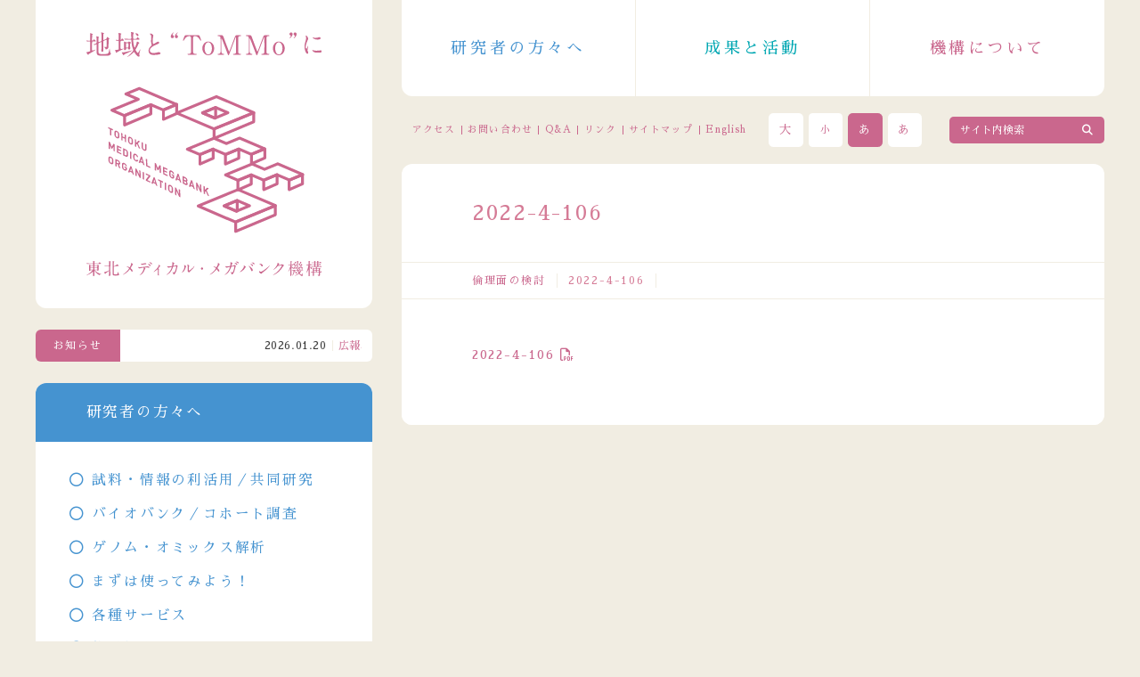

--- FILE ---
content_type: text/html; charset=UTF-8
request_url: https://www.megabank.tohoku.ac.jp/kentou/2022-4-106
body_size: 19912
content:
<!doctype html>

<html lang="ja">
<head prefix="og: http://ogp.me/ns# fb: http://ogp.me/ns/fb#">
<meta charset="UTF-8">

<meta name="viewport" content="width=device-width">
<meta http-equiv="X-UA-Compatible" content="IE=edge,chrome=1">
<meta name="format-detection" content="telephone=no">
<link rel="stylesheet" type="text/css" href="https://www.megabank.tohoku.ac.jp/cms/wp-content/themes/tommo_v14/common/style/common.css?20250618" />
<link rel="stylesheet" type="text/css" href="/_fontawesome/css/all.css">
<script src="https://ajax.googleapis.com/ajax/libs/jquery/1/jquery.min.js"></script>

<!-- drawer -->
<link rel="stylesheet" type="text/css" href="https://www.megabank.tohoku.ac.jp/cms/wp-content/themes/tommo_v14/common/style/drawer.css">
<script type="text/javascript" src="https://www.megabank.tohoku.ac.jp/cms/wp-content/themes/tommo_v14/common/script/iscroll-lite.js"></script>
<script type="text/javascript" src="https://www.megabank.tohoku.ac.jp/cms/wp-content/themes/tommo_v14/common/script/drawer.min.js"></script>

<!-- flexslider -->
<link rel="stylesheet" type="text/css" href="https://www.megabank.tohoku.ac.jp/cms/wp-content/themes/tommo_v14/common/style/flexslider.css">
<script type="text/javascript" src="https://www.megabank.tohoku.ac.jp/cms/wp-content/themes/tommo_v14/common/script/jquery.flexslider.js"></script>

<!-- tommo -->
<script type="text/javascript" src="https://www.megabank.tohoku.ac.jp/cms/wp-content/themes/tommo_v14/common/script/fontsize.js"></script>
<script type="text/javascript" src="https://www.megabank.tohoku.ac.jp/cms/wp-content/themes/tommo_v14/common/script/jquery.cookie.js"></script>
<script type="text/javascript" src="https://www.megabank.tohoku.ac.jp/cms/wp-content/themes/tommo_v14/common/script/jquery.rwdImageMaps.min.js"></script>
<script type="text/javascript" src="https://www.megabank.tohoku.ac.jp/cms/wp-content/themes/tommo_v14/common/script/smoothScroll.js"></script>
<script type="text/javascript" src="https://www.megabank.tohoku.ac.jp/cms/wp-content/themes/tommo_v14/common/script/common.js"></script>

<link rel="stylesheet" href="https://www.megabank.tohoku.ac.jp/cms/wp-content/themes/tommo_v14/color.css?20240119" type="text/css" id="jstyle" />
<script type="text/javascript">
  $(function() {
    $("#jstyle").attr({
      href: $.cookie('style')
    });
  });

  function jstyle(cssurl) {
    $('#jstyle').attr({
      href: cssurl
    });
    $.cookie('style', cssurl, {
      expires: 30,
      path: '/'
    });
  }
</script>

<!-- Google Tag Manager -->
<script>
  (function(w, d, s, l, i) {
    w[l] = w[l] || [];
    w[l].push({
      'gtm.start': new Date().getTime(),
      event: 'gtm.js'
    });
    var f = d.getElementsByTagName(s)[0],
      j = d.createElement(s),
      dl = l != 'dataLayer' ? '&l=' + l : '';
    j.async = true;
    j.src =
      'https://www.googletagmanager.com/gtm.js?id=' + i + dl;
    f.parentNode.insertBefore(j, f);
  })(window, document, 'script', 'dataLayer', 'GTM-5TTRVR4');
</script>
<!-- End Google Tag Manager -->
	<style>img:is([sizes="auto" i], [sizes^="auto," i]) { contain-intrinsic-size: 3000px 1500px }</style>
	
		<!-- All in One SEO 4.9.2 - aioseo.com -->
		<title>2022-4-106 | 東北メディカル・メガバンク機構</title>
	<meta name="robots" content="max-image-preview:large" />
	<link rel="canonical" href="https://www.megabank.tohoku.ac.jp/kentou/2022-4-106" />
	<meta name="generator" content="All in One SEO (AIOSEO) 4.9.2" />
		<script type="application/ld+json" class="aioseo-schema">
			{"@context":"https:\/\/schema.org","@graph":[{"@type":"BreadcrumbList","@id":"https:\/\/www.megabank.tohoku.ac.jp\/kentou\/2022-4-106#breadcrumblist","itemListElement":[{"@type":"ListItem","@id":"https:\/\/www.megabank.tohoku.ac.jp#listItem","position":1,"name":"\u30db\u30fc\u30e0","item":"https:\/\/www.megabank.tohoku.ac.jp","nextItem":{"@type":"ListItem","@id":"https:\/\/www.megabank.tohoku.ac.jp\/kentou\/2022-4-106#listItem","name":"2022-4-106"}},{"@type":"ListItem","@id":"https:\/\/www.megabank.tohoku.ac.jp\/kentou\/2022-4-106#listItem","position":2,"name":"2022-4-106","previousItem":{"@type":"ListItem","@id":"https:\/\/www.megabank.tohoku.ac.jp#listItem","name":"\u30db\u30fc\u30e0"}}]},{"@type":"ItemPage","@id":"https:\/\/www.megabank.tohoku.ac.jp\/kentou\/2022-4-106#itempage","url":"https:\/\/www.megabank.tohoku.ac.jp\/kentou\/2022-4-106","name":"2022-4-106 | \u6771\u5317\u30e1\u30c7\u30a3\u30ab\u30eb\u30fb\u30e1\u30ac\u30d0\u30f3\u30af\u6a5f\u69cb","inLanguage":"ja","isPartOf":{"@id":"https:\/\/www.megabank.tohoku.ac.jp\/#website"},"breadcrumb":{"@id":"https:\/\/www.megabank.tohoku.ac.jp\/kentou\/2022-4-106#breadcrumblist"},"author":{"@id":"https:\/\/www.megabank.tohoku.ac.jp\/news\/author\/5dcf395d608a08c95d38c5f71688cbd1567f5e79#author"},"creator":{"@id":"https:\/\/www.megabank.tohoku.ac.jp\/news\/author\/5dcf395d608a08c95d38c5f71688cbd1567f5e79#author"},"datePublished":"2022-12-07T08:33:27+09:00","dateModified":"2022-12-07T08:33:27+09:00"},{"@type":"Organization","@id":"https:\/\/www.megabank.tohoku.ac.jp\/#organization","name":"\u6771\u5317\u30e1\u30c7\u30a3\u30ab\u30eb\u30fb\u30e1\u30ac\u30d0\u30f3\u30af\u6a5f\u69cb","description":"\u6771\u5317\u5927\u5b66\u6771\u5317\u30e1\u30c7\u30a3\u30ab\u30eb\u30fb\u30e1\u30ac\u30d0\u30f3\u30af\u6a5f\u69cb\u306f\u5065\u5eb7\u8abf\u67fb\u3092\u901a\u3058\u3066\u30d0\u30a4\u30aa\u30d0\u30f3\u30af\u3092\u69cb\u7bc9\u3057\u3001\u907a\u4f1d\u5b50\u306e\u7814\u7a76\u3092\u767a\u5c55\u3055\u305b\u3066\u3001\u6b21\u4e16\u4ee3\u578b\u533b\u7642\u3092\u5275\u308a\u51fa\u305d\u3046\u3068\u3057\u3066\u3044\u307e\u3059\u3002\u6d3b\u52d5\u3092\u901a\u3058\u3066\u6771\u5317\u306e\u5fa9\u8208\u306b\u8ca2\u732e\u3057\u305f\u3044\u3068\u8003\u3048\u3066\u3044\u307e\u3059\u3002","url":"https:\/\/www.megabank.tohoku.ac.jp\/"},{"@type":"Person","@id":"https:\/\/www.megabank.tohoku.ac.jp\/news\/author\/5dcf395d608a08c95d38c5f71688cbd1567f5e79#author","url":"https:\/\/www.megabank.tohoku.ac.jp\/news\/author\/5dcf395d608a08c95d38c5f71688cbd1567f5e79","name":"t"},{"@type":"WebSite","@id":"https:\/\/www.megabank.tohoku.ac.jp\/#website","url":"https:\/\/www.megabank.tohoku.ac.jp\/","name":"\u6771\u5317\u30e1\u30c7\u30a3\u30ab\u30eb\u30fb\u30e1\u30ac\u30d0\u30f3\u30af\u6a5f\u69cb","description":"\u6771\u5317\u5927\u5b66\u6771\u5317\u30e1\u30c7\u30a3\u30ab\u30eb\u30fb\u30e1\u30ac\u30d0\u30f3\u30af\u6a5f\u69cb\u306f\u5065\u5eb7\u8abf\u67fb\u3092\u901a\u3058\u3066\u30d0\u30a4\u30aa\u30d0\u30f3\u30af\u3092\u69cb\u7bc9\u3057\u3001\u907a\u4f1d\u5b50\u306e\u7814\u7a76\u3092\u767a\u5c55\u3055\u305b\u3066\u3001\u6b21\u4e16\u4ee3\u578b\u533b\u7642\u3092\u5275\u308a\u51fa\u305d\u3046\u3068\u3057\u3066\u3044\u307e\u3059\u3002\u6d3b\u52d5\u3092\u901a\u3058\u3066\u6771\u5317\u306e\u5fa9\u8208\u306b\u8ca2\u732e\u3057\u305f\u3044\u3068\u8003\u3048\u3066\u3044\u307e\u3059\u3002","inLanguage":"ja","publisher":{"@id":"https:\/\/www.megabank.tohoku.ac.jp\/#organization"}}]}
		</script>
		<!-- All in One SEO -->

<link rel='stylesheet' id='wp-block-library-css' href='https://www.megabank.tohoku.ac.jp/cms/wp-includes/css/dist/block-library/style.min.css?ver=6.8.3' type='text/css' media='all' />
<style id='classic-theme-styles-inline-css' type='text/css'>
/*! This file is auto-generated */
.wp-block-button__link{color:#fff;background-color:#32373c;border-radius:9999px;box-shadow:none;text-decoration:none;padding:calc(.667em + 2px) calc(1.333em + 2px);font-size:1.125em}.wp-block-file__button{background:#32373c;color:#fff;text-decoration:none}
</style>
<link rel='stylesheet' id='aioseo/css/src/vue/standalone/blocks/table-of-contents/global.scss-css' href='https://www.megabank.tohoku.ac.jp/cms/wp-content/plugins/all-in-one-seo-pack/dist/Lite/assets/css/table-of-contents/global.e90f6d47.css?ver=4.9.2' type='text/css' media='all' />
<link rel="https://api.w.org/" href="https://www.megabank.tohoku.ac.jp/wp-json/" /><link rel="alternate" title="JSON" type="application/json" href="https://www.megabank.tohoku.ac.jp/wp-json/wp/v2/media/51893" /><link rel="EditURI" type="application/rsd+xml" title="RSD" href="https://www.megabank.tohoku.ac.jp/cms/xmlrpc.php?rsd" />
<meta name="generator" content="WordPress 6.8.3" />
<link rel='shortlink' href='https://www.megabank.tohoku.ac.jp/?p=51893' />
<link rel="alternate" title="oEmbed (JSON)" type="application/json+oembed" href="https://www.megabank.tohoku.ac.jp/wp-json/oembed/1.0/embed?url=https%3A%2F%2Fwww.megabank.tohoku.ac.jp%2Fkentou%2F2022-4-106" />
<link rel="alternate" title="oEmbed (XML)" type="text/xml+oembed" href="https://www.megabank.tohoku.ac.jp/wp-json/oembed/1.0/embed?url=https%3A%2F%2Fwww.megabank.tohoku.ac.jp%2Fkentou%2F2022-4-106&#038;format=xml" />
</head>

<body data-rsssl=1 class="attachment wp-singular attachment-template-default attachmentid-51893 attachment-pdf wp-theme-tommo_v14 drawer drawer--left 2022-4-106 kentou-child">

<!-- Google Tag Manager (noscript) -->
<noscript><iframe src="https://www.googletagmanager.com/ns.html?id=GTM-5TTRVR4"
height="0" width="0" style="display:none;visibility:hidden"></iframe></noscript>
<!-- End Google Tag Manager (noscript) -->

<!-- wrapper -->
<div id="wrapper">

<!-- contents -->
<div id="contents">

<!-- header -->
<div id="header">
  <header>
          <div class="logo sp">
        <h1>
          <a href="https://www.megabank.tohoku.ac.jp/">
            <img src="https://www.megabank.tohoku.ac.jp/cms/wp-content/themes/tommo_v14/common/svg/tommo_logo.svg" alt="東北メディカル・メガバンク機構" class="pc" />
            <img src="https://www.megabank.tohoku.ac.jp/cms/wp-content/themes/tommo_v14/common/svg/tommo_logo_sp.svg" alt="地域とToMMoに" class="sp" />
          </a>
        </h1>
      </div>
        <div class="navi">
      <nav class="gnavi">
        <ul>
          <li class="researchers"><a href="https://www.megabank.tohoku.ac.jp/researchers">研究者の方々へ</a></li>
          <li class="activity"><a href="https://www.megabank.tohoku.ac.jp/activity">成果と活動</a></li>
          <li class="tommo"><a href="https://www.megabank.tohoku.ac.jp/tommo">機構について</a></li>
        </ul>
      </nav>
      <nav class="snavi">
        <ul>
          <li><a href="https://www.megabank.tohoku.ac.jp/access">アクセス</a></li>
          <li><a href="https://www.megabank.tohoku.ac.jp/contact">お問い合わせ</a></li>
          <li><a href="https://www.megabank.tohoku.ac.jp/qa">Q&amp;A</a></li>
          <li><a href="https://www.megabank.tohoku.ac.jp/link">リンク</a></li>
          <li><a href="https://www.megabank.tohoku.ac.jp/sitemap">サイトマップ</a></li>
          <li class="english"><a href="/english/">English</a></li>
        </ul>
      </nav>
      <div class="cont">
        <ul>
          <li><a href="javascript:" onclick="fsc('larger');return false;">大</a></li>
          <li><a href="javascript:" onclick="fsc('smaller');return false;">小</a></li>
          <li><a href="javascript:jstyle('https://www.megabank.tohoku.ac.jp/cms/wp-content/themes/tommo_v14/black.css?20240119')">あ</a></li>
          <li><a href="javascript:jstyle('https://www.megabank.tohoku.ac.jp/cms/wp-content/themes/tommo_v14/color.css?20240119')">あ</a></li>
        </ul>
      </div>
      <div class="search">
        <form method="get" action="https://www.megabank.tohoku.ac.jp/" enctype="application/x-www-form-urlencoded" name="search" id="search">
          <input type="image" src="https://www.megabank.tohoku.ac.jp/wp/wp-content/themes/megabank/common/images/blank.gif" alt="サイト内検索" id="search_bn" />
          <input type="text" value="サイト内検索" onfocus="this.value=''" onblur="if (this.value == '') { this.value='サイト内検索' }" name="s" id="search_keyword" />
        </form>
      </div>
    </div>

    <!-- sp_navi -->
    <div id="sp_navi">
      <button type="button" class="drawer-toggle drawer-hamburger">
        <span class="drawer-hamburger-icon"></span>
      </button>
      <nav class="drawer-nav" role="navigation">
        <ul class="drawer-menu">
          <li><a href="https://www.megabank.tohoku.ac.jp/">ホーム</a></li>
          <li><a href="https://www.megabank.tohoku.ac.jp/tommo">機構について</a></li>
          <li><a href="https://www.megabank.tohoku.ac.jp/activity">成果と活動</a></li>
          <li><a href="https://www.megabank.tohoku.ac.jp/researchers">研究者の方々へ</a></li>
          <li><a href="https://www.megabank.tohoku.ac.jp/kentou">倫理面の検討</a></li>
          <li><a href="https://www.megabank.tohoku.ac.jp/koukai">研究内容の公開</a></li>
          <li><a href="https://www.megabank.tohoku.ac.jp/michi">未知のなかば</a></li>
          <li class="sub sub_top"><a href="https://www.megabank.tohoku.ac.jp/access">アクセス</a></li>
          <li class="sub"><a href="https://www.megabank.tohoku.ac.jp/contact">お問い合わせ</a></li>
          <li class="sub"><a href="https://www.megabank.tohoku.ac.jp/qa">Q&amp;A</a></li>
          <li class="sub"><a href="https://www.megabank.tohoku.ac.jp/link">リンク</a></li>
          <li class="sub"><a href="https://www.megabank.tohoku.ac.jp/sitemap">サイトマップ</a></li>
          <li class="sub"><a href="/english/">English</a></li>
        </ul>
      </nav>
    </div>
    <!-- /sp_navi -->

  </header>
</div>
<!-- /header -->

  <div id="main">
    <main>
              <header>
        <h2>2022-4-106</h2>
        <div class="pankuzu">
          <ul><li><a href="https://www.megabank.tohoku.ac.jp/kentou">倫理面の検討</a></li><li>2022-4-106</li></ul>
        </div>
      </header>
      <section>
        <div class="entrybody">
          <p class="attachment"><a href='https://www.megabank.tohoku.ac.jp/cms/wp-content/uploads/2022/12/2022-4-106.pdf'>2022-4-106</a></p>
        </div>
      </section>
            <aside class="sns">
                      </aside>
    </main>
  </div>

</div>
<!-- /contents -->

<!-- side -->
<div id="side">
  <div class="logo pc">
    <h1><a href="https://www.megabank.tohoku.ac.jp/"><img src="https://www.megabank.tohoku.ac.jp/cms/wp-content/themes/tommo_v14/common/svg/tommo_logo.svg" alt="東北メディカル・メガバンク機構｜ToMMo" /></a></h1>
  </div>
  <aside>
    <dl>
      <dt>
        <a href="https://www.megabank.tohoku.ac.jp/news">お知らせ</a>
      </dt>
      <dd>
        <marquee scrolldelay="100" scrollamount="3" behavior="scroll">
                        <span class="date">2026.01.20</span><a href="https://www.megabank.tohoku.ac.jp/news/64163">広報戦略室/遺伝情報回付推進室 事務補佐員 募集（2/13締切）</a>
                <span class="date">2026.01.19</span><a href="https://www.megabank.tohoku.ac.jp/news/64153">東北大学におけるクリニカルバイオバンクの構築と試料管理に関する論文が掲載</a>
                <span class="date">2026.01.15</span><a href="https://www.megabank.tohoku.ac.jp/news/64138">「マイToMMo」アプリ一時停止のお知らせ（1/27）</a>
                <span class="date">2026.01.15</span><a href="https://www.megabank.tohoku.ac.jp/news/64123">日本の統合失調症患者さんのがん診療における医療連携の必要性が明らかに【プレスリリース】</a>
                <span class="date">2026.01.14</span><a href="https://www.megabank.tohoku.ac.jp/news/64070">知のフォーラム Promotion of Personalized Prevention Through the Use of Large-Scale Data イベント開催（2/16, 2/17）</a>
                </marquee>
      </dd>
    </dl>
  </aside>
  <nav class="researchers">
    <div class="nav_title"><a href="https://www.megabank.tohoku.ac.jp/researchers">研究者の方々へ</a></div>
    <ul>
      <li><a href="https://www.megabank.tohoku.ac.jp/researchers/utilization">試料・情報の利活用／共同研究</a></li>
      <li><a href="https://www.megabank.tohoku.ac.jp/researchers/biobankcohort">バイオバンク／コホート調査</a></li>
      <li><a href="https://www.megabank.tohoku.ac.jp/researchers/genome">ゲノム・オミックス解析</a></li>
      <li><a href="https://www.megabank.tohoku.ac.jp/researchers/howtouse">まずは使ってみよう！</a></li>
      <li><a href="https://www.megabank.tohoku.ac.jp/researchers/service">各種サービス</a></li>
      <li><a href="https://www.megabank.tohoku.ac.jp/researchers/megabankoffice">施設紹介</a></li>
      <li><a href="https://www.megabank.tohoku.ac.jp/researchers/training">人材育成・進学</a></li>
      <li><a href="https://www.megabank.tohoku.ac.jp/researchers/papers">論文等成果</a></li>
      <li><a href="https://www.megabank.tohoku.ac.jp/researchers/introduction">研究の紹介</a></li>
    </ul>
  </nav>
  <nav class="activity">
    <div class="nav_title"><a href="https://www.megabank.tohoku.ac.jp/activity">成果と活動</a></div>
    <ul>
      <li><a href="https://www.megabank.tohoku.ac.jp/activity/result">これまでの成果の一覧</a></li>
      <li><a href="https://www.megabank.tohoku.ac.jp/activity/localhealth">地域の健康を支援する</a></li>
      <li><a href="https://www.megabank.tohoku.ac.jp/activity/genomic">複合バイオバンクの整備と充実</a></li>
      <li><a href="https://www.megabank.tohoku.ac.jp/activity/distribution">試料・情報の利活用促進</a></li>
      <li><a href="https://www.megabank.tohoku.ac.jp/activity/other">多様な連携の促進</a></li>
    </ul>
  </nav>
  <nav class="tommo">
    <div class="nav_title"><a href="https://www.megabank.tohoku.ac.jp/tommo">機構について</a></div>
    <ul>
      <li><a href="https://www.megabank.tohoku.ac.jp/tommo/greeting">ご挨拶</a></li>
      <li><a href="https://www.megabank.tohoku.ac.jp/tommo/background">背景と経緯</a></li>
      <li><a href="https://www.megabank.tohoku.ac.jp/tommo/member">組織・メンバー</a></li>
      <li><a href="https://www.megabank.tohoku.ac.jp/tommo/staff">人材募集</a></li>
      <li><a href="https://www.megabank.tohoku.ac.jp/tommo/pr">広報物の紹介</a></li>
      <li><a href="https://www.megabank.tohoku.ac.jp/kentou">倫理面の検討</a></li>
      <li><a href="https://www.megabank.tohoku.ac.jp/koukai">研究内容の公開</a></li>
      <li><a href="https://www.megabank.tohoku.ac.jp/michi">未知のなかば</a></li>
      <li><a href="https://www.megabank.tohoku.ac.jp/kikin">地域とToMMoに基金</a></li>
    </ul>
  </nav>
</div>
<!-- /side -->

<!-- footer -->
<div id="footer">
  <footer>
    <ul class="snss">
			<li><a href="https://www.facebook.com/tohokumedmbank" class="banner" target="_blank"><i class="fa-brands fa-facebook"></i></a></li>
			<li><a href="https://twitter.com/tohokumedmbank" class="banner" target="_blank"><i class="fa-brands fa-x-twitter"></i></a></li>
		</ul>
    <a href="https://www.megabank.tohoku.ac.jp/"><img src="https://www.megabank.tohoku.ac.jp/cms/wp-content/themes/tommo_v14/common/svg/tommo_logo_f.svg" alt="東北メディカル・メガバンク機構｜ToMMo" /></a>
  </footer>
</div>
<!-- /footer -->

</div>
<!-- /wrapper -->

<script type="speculationrules">
{"prefetch":[{"source":"document","where":{"and":[{"href_matches":"\/*"},{"not":{"href_matches":["\/cms\/wp-*.php","\/cms\/wp-admin\/*","\/cms\/wp-content\/uploads\/*","\/cms\/wp-content\/*","\/cms\/wp-content\/plugins\/*","\/cms\/wp-content\/themes\/tommo_v14\/*","\/*\\?(.+)"]}},{"not":{"selector_matches":"a[rel~=\"nofollow\"]"}},{"not":{"selector_matches":".no-prefetch, .no-prefetch a"}}]},"eagerness":"conservative"}]}
</script>
<script type="module"  src="https://www.megabank.tohoku.ac.jp/cms/wp-content/plugins/all-in-one-seo-pack/dist/Lite/assets/table-of-contents.95d0dfce.js?ver=4.9.2" id="aioseo/js/src/vue/standalone/blocks/table-of-contents/frontend.js-js"></script>
</body>
</html>


--- FILE ---
content_type: application/javascript
request_url: https://www.megabank.tohoku.ac.jp/cms/wp-content/themes/tommo_v14/common/script/common.js
body_size: 373
content:
////////////////// drawer
$(document).ready(function() {
  $('.drawer').drawer();
});

////////////////// rwdImageMaps
$(document).ready(function(e) {
    $('img[usemap]').rwdImageMaps();
});

////////////////// jumpMenu
function jumpMenu(targ,selObj,restore){
eval(targ+".location='"+selObj.options[selObj.selectedIndex].value+"'");
if (restore) selObj.selectedIndex=0;
}
